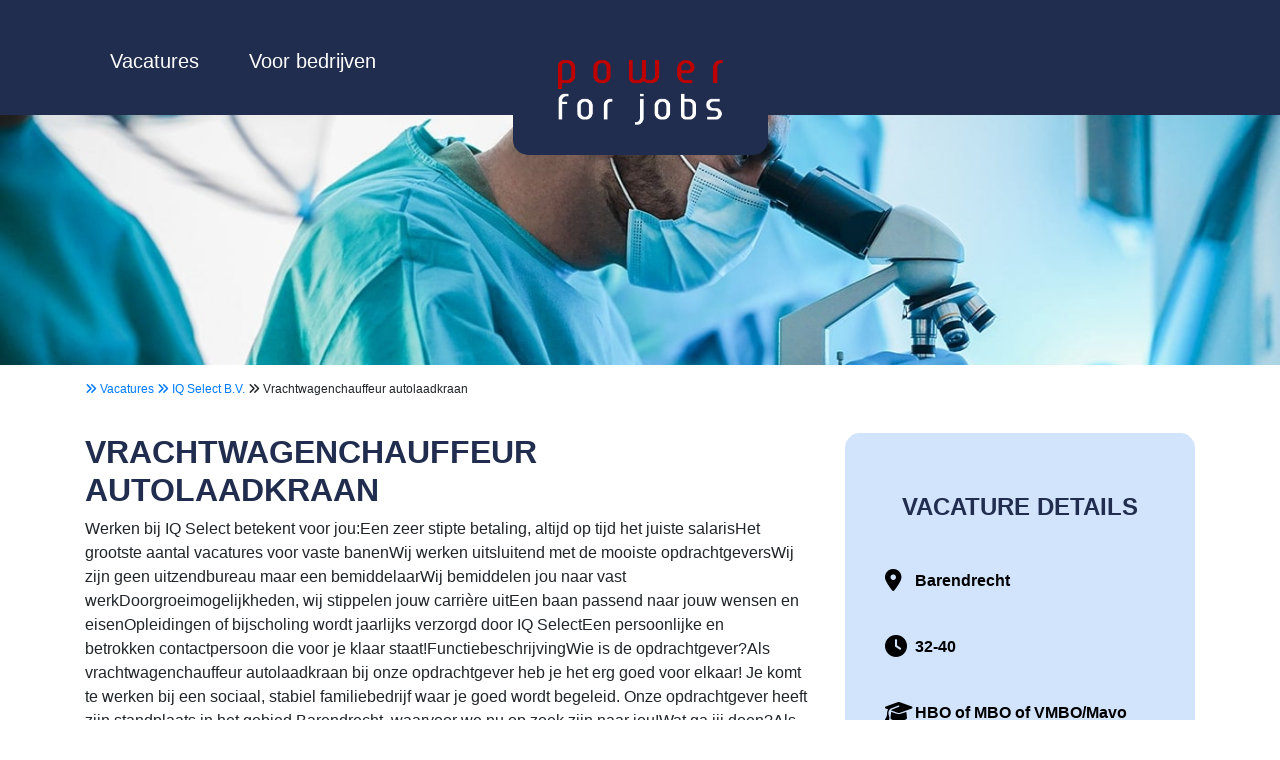

--- FILE ---
content_type: text/html; charset=UTF-8
request_url: https://www.powerforjobs.nl/vacatures/vac-va-s-79361/iq-select-b.v./vrachtwagenchauffeur-autolaadkraan/
body_size: 6309
content:
<!DOCTYPE html> 
<!--[if lt IE 7]> <html class="no-js lt-ie9 lt-ie8 lt-ie7" lang="nl-nl"> <![endif]-->
<!--[if IE 7]>    <html class="no-js lt-ie9 lt-ie8" lang="nl-nl"> <![endif]-->
<!--[if IE 8]>    <html class="no-js lt-ie9" lang="nl-nl"> <![endif]-->
<!--[if gt IE 8]><!--> <html class="no-js" lang="nl-nl"> <!--<![endif]-->
<head>
	<!-- Google Tag Manager -->
	<script>(function(w,d,s,l,i){w[l]=w[l]||[];w[l].push({'gtm.start':
	new Date().getTime(),event:'gtm.js'});var f=d.getElementsByTagName(s)[0],
	j=d.createElement(s),dl=l!='dataLayer'?'&l='+l:'';j.async=true;j.src=
	'https://www.googletagmanager.com/gtm.js?id='+i+dl;f.parentNode.insertBefore(j,f);
	})(window,document,'script','dataLayer','GTM-5MV497K5');</script>
	<!-- End Google Tag Manager -->
	<meta charset="utf-8">		
	<meta name="robots" content="index, follow">
	<meta name="viewport" content="width=device-width, initial-scale=1, shrink-to-fit=yes">

	<meta name="theme-color" content="">
	<link rel="shortcut icon" type="image/x-icon" href="favicon.ico">
	<base href="https://www.powerforjobs.nl/" target="_self">		
	
			<script type="application/ld+json">
			{
				"@context" : "https://schema.org/",
				"@type" : "JobPosting",
				"title" : "Vrachtwagenchauffeur autolaadkraan",
				"description" : "Werken bij IQ Select betekent voor jou:Een zeer stipte betaling, altijd op tijd het juiste salarisHet grootste aantal vacatures voor vaste banenWij werken uitsluitend met de mooiste opdrachtgeversWij zijn geen uitzendbureau maar een bemiddelaarWij bemiddelen jou naar vast werkDoorgroeimogelijkheden, wij stippelen jouw carrière uitEen baan passend naar jouw wensen en eisenOpleidingen of bijscholing wordt jaarlijks verzorgd door IQ SelectEen persoonlijke en betrokken contactpersoon die voor je klaar staat!FunctiebeschrijvingWie is de opdrachtgever?Als vrachtwagenchauffeur autolaadkraan bij onze opdrachtgever heb je het erg goed voor elkaar! Je komt te werken bij een sociaal, stabiel familiebedrijf waar je goed wordt begeleid. Onze opdrachtgever heeft zijn standplaats in het gebied Barendrecht, waarvoor we nu op zoek zijn naar jou!Wat ga jij doen?Als vrachtwagenchauffeur autolaadkraan ben je dagelijks onderweg, voornamelijk binnen Nederland. De lading varieert van rijplaten, schotten en containers tot machines en koelunits. Door jouw expertise, positieve houding en goede uitstraling ben jij het visitekaartje bij de klant. Het werk is fysiek niet heel zwaar. Wel dien je op een verantwoordelijke manier met de autolaadkraan om te gaan, aangezien je verschillende zwaardere ladingen gaat vervoeren. Ook belangrijk is dat je de verschillende ladingen goed vastzet en zekert.Ben jij de topper die wij zoeken?Ben jij een (aankomend) vrachtwagenchauffeur autolaadkraan die op zoek is naar een mooie vaste baan? Stuur dan snel jouw cv naar info@iqselect.nl of bel naar 0180-745747.Functie-eisenRijbewijs CE, code 95 en VCA zijn een preZelfstandig, verantwoordelijk, flexibel en klantgerichtGeen 9-5-mentaliteit en geen probleem om onderweg te overnachtenBeheersing van de Nederlandse taal in woord en geschrift is een absolute mustErvaring met een autolaadkraan is een preArbeidsvoorwaardenVaste baanSalaris conform CAO TLNSalaris tussen de €750 en €875 euro netto per week",
				"identifier": {
					"@type": "PropertyValue",
					"name": "IQ Select B.V.",
					"value": "vac-va-s-79361"
				},
				"datePosted" : "2023-03-08",
				"validThrough" : "2023-03-16T00:00",
					
				"employmentType" : "Fulltime",
			"industry" : "",
				
				"hiringOrganization" : {
					"@type" : "Organization",
					"name" : "IQ Select B.V.",
					"sameAs" : "www.iqselect.nl",
					"logo" : ""
				},
				"jobLocation": {
						"@type": "Place",
						"address": {
						"@type": "PostalAddress",
						"streetAddress": "Ebweg 11",
						"addressLocality": "Zuid-Holland",
						"addressRegion": "Zuid-Holland",
						"postalCode": "2991 LS",
						"addressCountry": "NL"
						}
					},
				"baseSalary": {
					"@type": "MonetaryAmount",
					"currency": "EU",
					"value": {
					  "@type": "QuantitativeValue",
					  "minValue": 0.00,
					  "maxValue": 0.00,
					  "unitText": ""
					}
				  }
			}
			</script>



<title>Bekijk de vacature voor Vrachtwagenchauffeur autolaadkraan bij IQ Select B.V.</title>
<meta name="description" content="Werken bij IQ Select betekent voor jou:Een zeer stipte betaling, altijd op tijd het juiste salarisHet grootste aantal vacatures">
<meta property="og:title" content="Bekijk de vacature voor Vrachtwagenchauffeur autolaadkraan bij IQ Select B.V." />
<meta property="og:url" content="https://www.powerforjobs.nl/vacatures/vac-va-s-79361/iq-select-b.v./vrachtwagenchauffeur-autolaadkraan/" />
<meta property="og:description" content="Werken bij IQ Select betekent voor jou:Een zeer stipte betaling, altijd op tijd het juiste salarisHet grootste aantal vacatures" />
<meta property="og:type" content="website" />
<meta property="og:image" content="" />
<meta itemprop="description" content="Werken bij IQ Select betekent voor jou:Een zeer stipte betaling, altijd op tijd het juiste salarisHet grootste aantal vacatures">

<meta name="twitter:card" content="summary" />
<meta name="twitter:title" content="Bekijk de vacature voor Vrachtwagenchauffeur autolaadkraan bij IQ Select B.V." />
<meta name="twitter:site" content="https://www.powerforjobs.nl/" />
<meta name="twitter:creator" content="@PowerInternet" />
<meta name="twitter:description" content="Werken bij IQ Select betekent voor jou:Een zeer stipte betaling, altijd op tijd het juiste salarisHet grootste aantal vacatures" />
<meta name="twitter:image" content="" />
<meta name="twitter:image:src" content="" />


<link rel="canonical" href="https://www.powerforjobs.nl/vacatures/vac-va-s-79361/iq-select-b.v./vrachtwagenchauffeur-autolaadkraan/" /><script type="application/ld+json">
		{
		  "@context": "https://schema.org",
		  "@type": "Article",
		  "mainEntityOfPage": {
			"@type": "WebPage",
			"@id": "https://www.powerforjobs.nl/vacatures/vac-va-s-79361/iq-select-b.v./vrachtwagenchauffeur-autolaadkraan/"
		  },
		  "headline": "Bekijk de vacature voor Vrachtwagenchauffeur autolaadkraan bij IQ Select B.V.",
		  "description": "Werken bij IQ Select betekent voor jou:Een zeer stipte betaling, altijd op tijd het juiste salarisHet grootste aantal vacatures",
		  "image": [
			""
		  ],  
		  "author": {
			"@type": "Person",
			"name": "Robbert",
			"url": "https://robbertjan.nl/"
		  },  
		  "publisher": {
			"@type": "Organization",
			"name": "Power Internet",
			"logo": {
			  "@type": "ImageObject",
			  "url": "https://www.powerforjobs.nl/afbeeldingen/logo-powerforjobs.png"
			}
		  },
		  "datePublished": "",
		  "dateModified": ""
		}
</script><!-- Google tag (gtag.js) -->
<script async src="https://www.googletagmanager.com/gtag/js?id=G-PRM2LW0N2L"></script>
<script>
  window.dataLayer = window.dataLayer || [];
  function gtag(){dataLayer.push(arguments);}
  gtag('js', new Date());

  gtag('config', 'G-PRM2LW0N2L');
</script>

	
<style>	a,abbr,acronym,address,applet,article,aside,audio,b,big,blockquote,body,canvas,caption,center,cite,code,dd,del,details,dfn,div,dl,dt,em,embed,fieldset,figcaption,figure,footer,form,h1,h2,h3,h4,h5,h6,header,hgroup,html,i,iframe,img,ins,kbd,label,legend,li,mark,menu,nav,object,ol,output,p,pre,q,ruby,s,samp,section,small,span,strike,strong,sub,summary,sup,table,tbody,td,tfoot,th,thead,time,tr,tt,u,ul,var,video{margin:0;padding:0;border:0;font-size:100%;font:inherit;vertical-align:baseline}article,aside,details,figcaption,figure,footer,header,hgroup,menu,nav,section{display:block}body{line-height:1}ol,ul{list-style:none}blockquote,q{quotes:none}blockquote:after,blockquote:before,q:after,q:before{content:'';content:none}table{border-collapse:collapse;border-spacing:0}	*{border-radius:0px!important}	.container,.container-fluid,.container-lg,.container-md,.container-sm,.container-xl,.container-xxl{width:100%;padding-right:var(--bs-gutter-x,.75rem);padding-left:var(--bs-gutter-x,.75rem);margin-right:auto;margin-left:auto}.row{--bs-gutter-x:1.5rem;--bs-gutter-y:0;display:flex;flex-wrap:wrap;margin-top:calc(-1 * var(--bs-gutter-y));margin-right:calc(-.5 * var(--bs-gutter-x));margin-left:calc(-.5 * var(--bs-gutter-x))}.row>*{flex-shrink:0;width:100%;max-width:100%;padding-right:calc(var(--bs-gutter-x) * .5);padding-left:calc(var(--bs-gutter-x) * .5);margin-top:var(--bs-gutter-y)}.col-1{flex:0 0 auto;width:8.33333333%}.col-2{flex:0 0 auto;width:16.66666667%}.col-3{flex:0 0 auto;width:25%}.col-4{flex:0 0 auto;width:33.33333333%}.col-5{flex:0 0 auto;width:41.66666667%}.col-6{flex:0 0 auto;width:50%}.col-7{flex:0 0 auto;width:58.33333333%}.col-8{flex:0 0 auto;width:66.66666667%}.col-9{flex:0 0 auto;width:75%}.col-10{flex:0 0 auto;width:83.33333333%}.col-11{flex:0 0 auto;width:91.66666667%}.col-12{flex:0 0 auto;width:100%}.img-fluid{max-width:100%;height:auto}@media (min-width:576px){.container,.container-sm{max-width:540px}}@media (min-width:768px){.container,.container-md,.container-sm{max-width:720px}.col-md-1{flex:0 0 auto;width:8.33333333%}.col-md-2{flex:0 0 auto;width:16.66666667%}.col-md-3{flex:0 0 auto;width:25%}.col-md-4{flex:0 0 auto;width:33.33333333%}.col-md-5{flex:0 0 auto;width:41.66666667%}.col-md-6{flex:0 0 auto;width:50%}.col-md-7{flex:0 0 auto;width:58.33333333%}.col-md-8{flex:0 0 auto;width:66.66666667%}.col-md-9{flex:0 0 auto;width:75%}.col-md-10{flex:0 0 auto;width:83.33333333%}.col-md-11{flex:0 0 auto;width:91.66666667%}.col-md-12{flex:0 0 auto;width:100%}}@media (min-width:992px){.container,.container-lg,.container-md,.container-sm{max-width:960px}.col-lg-auto{flex:0 0 auto;width:auto}.col-lg-1{flex:0 0 auto;width:8.33333333%}.col-lg-2{flex:0 0 auto;width:16.66666667%}.col-lg-3{flex:0 0 auto;width:25%}.col-lg-4{flex:0 0 auto;width:33.33333333%}.col-lg-5{flex:0 0 auto;width:41.66666667%}.col-lg-6{flex:0 0 auto;width:50%}.col-lg-7{flex:0 0 auto;width:58.33333333%}.col-lg-8{flex:0 0 auto;width:66.66666667%}.col-lg-9{flex:0 0 auto;width:75%}.col-lg-10{flex:0 0 auto;width:83.33333333%}.col-lg-11{flex:0 0 auto;width:91.66666667%}.col-lg-12{flex:0 0 auto;width:100%}}@media (min-width:1200px){.container,.container-lg,.container-md,.container-sm,.container-xl{max-width:1140px}}</style>

<body class="vacatures"> 
<!-- Google Tag Manager (noscript) -->
<noscript><iframe src="https://www.googletagmanager.com/ns.html?id=GTM-5MV497K5"
height="0" width="0" style="display:none;visibility:hidden"></iframe></noscript>
<!-- End Google Tag Manager (noscript) -->
	<header>
	<div class="container">
		<div class="row">
			<div class="col-xs-hidden col-md-4 linkermenu">
				<nav>
					<ul class="navigatie">
						<li>
							<a href="https://www.powerforjobs.nl/vacatures" title="Bekijk alle vacatures">
								Vacatures
							</a>
						</li>
						<li>
							<a href="https://www.powerforjobs.nl/bedrijven/" title="Voor bedrijven!">Voor bedrijven</a>
						</li>
					</ul>
				</nav>
			</div>
			<div class="col-xs-hidden col-md-4 header-logo">
				<div class="header-logo-img">
					<a href="https://www.powerforjobs.nl/" title="Terug naar de homepage van Power For Jobs!">
						<img src="resources/afbeeldingen/default/power-for-jobs-logo.png" width="165" height="65" alt="Vindt jouw nieuwe baan via Power For Jobs!" title="Vindt jouw nieuwe baan via Power For Jobs!" class="lozad img-fluid">	
					</a>
				</div>
			</div>
			<div class="col-xs-hidden col-md-4 rechtermenu">
				
			</div>
		</div>
	</div>
</header>				<section>
					<div class="vacature-image-holder container-fluid" style="background-image:url('https://www.powerforjobs.nl/resources/afbeeldingen/beroepsgroep/power-for-jobs-ga-jij-aan-de-slag-als-lab-assistent.jpg')">
					
					</div>
				</section>
				<section>
					<div class="container breadcrumbs">
						<div class="row">
							<div class="container">
								<a href="https://www.powerforjobs.nl/vacatures/alle-vacatures/" title="Alle vacatures"> <i class="fa-solid fa-angles-right"></i> Vacatures </a>
								<a href="https://www.powerforjobs.nl/vacatures/iq-select-b.v./" title="Bekijk alle vacatures van IQ Select B.V."> <i class="fa-solid fa-angles-right"></i> IQ Select B.V. </a>
								<i class="fa-solid fa-angles-right"></i> Vrachtwagenchauffeur autolaadkraan							</div>
						</div>
					</div>
				</section>
				<section>
					<div class="container vacature-holder-tekst">
						
						<div class="row">
							
							<div class="col-12 col-md-8">
								<div class="vacature-tekst-inhoud">
									<h1>Vrachtwagenchauffeur autolaadkraan</h1>
								
										Werken bij IQ Select betekent voor jou:Een zeer stipte betaling, altijd op tijd het juiste salarisHet grootste aantal vacatures voor vaste banenWij werken uitsluitend met de mooiste opdrachtgeversWij zijn geen uitzendbureau maar een bemiddelaarWij bemiddelen jou naar vast werkDoorgroeimogelijkheden, wij stippelen jouw carrière uitEen baan passend naar jouw wensen en eisenOpleidingen of bijscholing wordt jaarlijks verzorgd door IQ SelectEen persoonlijke en betrokken contactpersoon die voor je klaar staat!FunctiebeschrijvingWie is de opdrachtgever?Als vrachtwagenchauffeur autolaadkraan bij onze opdrachtgever heb je het erg goed voor elkaar! Je komt te werken bij een sociaal, stabiel familiebedrijf waar je goed wordt begeleid. Onze opdrachtgever heeft zijn standplaats in het gebied Barendrecht, waarvoor we nu op zoek zijn naar jou!Wat ga jij doen?Als vrachtwagenchauffeur autolaadkraan ben je dagelijks onderweg, voornamelijk binnen Nederland. De lading varieert van rijplaten, schotten en containers tot machines en koelunits. Door jouw expertise, positieve houding en goede uitstraling ben jij het visitekaartje bij de klant. Het werk is fysiek niet heel zwaar. Wel dien je op een verantwoordelijke manier met de autolaadkraan om te gaan, aangezien je verschillende zwaardere ladingen gaat vervoeren. Ook belangrijk is dat je de verschillende ladingen goed vastzet en zekert.Ben jij de topper die wij zoeken?Ben jij een (aankomend) vrachtwagenchauffeur autolaadkraan die op zoek is naar een mooie vaste baan? Stuur dan snel jouw cv naar info@iqselect.nl of bel naar 0180-745747.Functie-eisenRijbewijs CE, code 95 en VCA zijn een preZelfstandig, verantwoordelijk, flexibel en klantgerichtGeen 9-5-mentaliteit en geen probleem om onderweg te overnachtenBeheersing van de Nederlandse taal in woord en geschrift is een absolute mustErvaring met een autolaadkraan is een preArbeidsvoorwaardenVaste baanSalaris conform CAO TLNSalaris tussen de €750 en €875 euro netto per week								</div>
								<div class="vacature-tekst-aanvullende-informatie">
								
							
									<div class="row">
										<div class="col"><h1>Aanvullende informatie</h1></div>
									</div>
									
									<div class="row">
										<div class="col">
											
											<table class="table table-striped">
												<tbody>
													<tr>
														<td>Bedrijfsnaam</td>
														<td><a href="https://www.powerforjobs.nl/vacatures/iq-select-b.v./" title="Bekijk alle vacatures van IQ Select B.V.">IQ Select B.V. </a></td>
													</tr>	
													
													
													<tr>
														<td>Functie titel</td>
														<td>Vrachtwagenchauffeur autolaadkraan</td>
													</tr>
													
													
																												
														
																												<tr>
															<td>Adres</td>
															<td>Ebweg 11</td>
														</tr>
																												
																												<tr>
															<td>Postcode</td>
															<td>2991 LS</td>
														</tr>
																												
																												<tr>
															<td>Plaats</td>
															<td>Barendrecht</td>
														</tr>
																												
																												<tr>
															<td>Provincie</td>
															<td>Zuid-Holland</td>
														</tr>
																												
												
												</tbody>												
											</table>
										
										</div>
									</div>
								
									
							
									
									
									
								</div>
								
								
							</div>
							<div class="col ">
								<div class="vacature-tekst-details rounded-block">
							
																	
								
									<div class="row"> 
										<div class="col">
											<h2>Vacature Details</h2>
										</div>
									</div>
									
																		<div class="row"> 
										<div class="col-1"><i class="fa-solid fa-location-dot"></i></div>
										<div class="col">Barendrecht</div>
									</div>
																		
									
																		<div class="row"> 
										<div class="col-1"><i class="fa-solid fa-clock"></i></div>
										<div class="col">32-40  
												
											</div>
									</div>
																		
									
																		<div class="row"> 
										<div class="col-1"><i class="fa-solid fa-graduation-cap"></i></div>
										<div class="col">HBO of MBO of VMBO/Mavo</div>
									</div>
																		
																		
									 
									<div class="row"> 
										<div class="col">
											Plaatsingsdatum: 08-03-2023										</div>
									</div>
									
									<div class="row"> 
										<div class="col">
											
											Sluitingsdatum: 16-03-2023										</div>
									</div>
								</div>
								
							
								<div class="vacature-solliciteer-direct rounded-block">
									<!--
									<div class="add-to-favorites">
																			</div>
									-->
									<div class="row">
										<div class="col text-center">
																					
											<div class="btn btn-danger solliciteren disabled" vacatureid="10948">
												Gesloten
											</div>
											<small>Helaas is deze vacature gesloten</small>
																				</div>
									</div>
									<!--
									<div class="share">
																			</div>
									-->
								</div>
							</div>
						</div>
					</div>
				</section>
				
			 <form id="sollicitatie-formulier">
    <div class="modal fade bd-sollicitatie-modal-lg verstuur-sollicitatie-formulier" id="exampleModal" tabindex="-1" role="dialog" aria-labelledby="exampleModalLabel" aria-hidden="true">
        <div class="modal-dialog " role="document">
            <div class="modal-content">
                <div class="container">
                    <div class="verstuur-sollicitatie-formulier-result">
                       <div class="sol-form">
                            <div class="card">
								<div class="card-header">
									 <div class="row">
										<div class="col-12"><h2 class="text-center">Solliciteer <br>Vrachtwagenchauffeur autolaadkraan</h2></div>
									</div>
								</div>
								<div class="card-body">
									<div class="row">
										<div class="col-12">
											<p class="text-center">
												Solliciteer zo snel mogelijk, geen gedoe met het uploaden van je CV, vul onderstaande formulier in om direct te solliciteren!
											</p>
										</div>
									</div>
									
									<div class="form-group row">
										<div class="col-12 col-md-12"  style="margin-bottom:10px">
											<label for="voornaam" class="form-label">Voornaam</label>
											<input type="text" id="voornaam" name="voornaam" class="form-control" placeholder="Voornaam" required>
										</div>
										<div class="col-12 col-md-12"  style="margin-bottom:10px">
											<label for="achternaam" class="form-label">Achternaam</label>
											<input type="text" id="achternaam" name="achternaam" class="form-control" placeholder="Achternaam" required>
										</div>
									</div>
									<div class="form-group row">
										<div class="col-12 col-md-12"  style="margin-bottom:10px">
											<label for="email" class="form-label">E-mailadres</label>
											<input type="email" id="email" name="email" class="form-control" placeholder="E-mailadres" required>
										</div>
										<div class="col-12 col-md-12"  style="margin-bottom:10px">
											<label for="telefoon" class="form-label">Telefoonnummer</label>
											<input type="tel" id="telefoon" name="telefoon" class="form-control" placeholder="Telefoonnummer" required>
										</div>
										
									</div>
									<div class="form-group row">
										<div class="col-12">
											<input type="hidden" name="vacature-url" value="https://www.powerforjobs.nl/vacatures/vac-va-s-79361/iq-select-b.v./vrachtwagenchauffeur-autolaadkraan/">
											<input type="hidden" name="vacatureidentifier" value="vac-va-s-79361">
											<input type="submit" class="btn btn-success verstuur-sollicitatie text-center" value="Solliciteer direct">
										</div>
									</div>
								</div>
							</div>
                        </div>
                    </div>
                </div>
            </div>
        </div>
    </div>
</form>
		

<footer>

	
	<div class="container">
		<div class="row">
			<div class="col-6 col-md-3">
			
			</div>
			<div class="col-6 col-md-3">
				
				<h3>Werkgevers</h3>
					<ul>
						<li><a href="bedrijven" title="Beheer uw dashboard">Mijn dashboard</a></li>
						<li><a href="waarom-een-vacature-op-powerforjobs/" title="Beheer uw dashboard">Waarom Power For Jobs?</a></li>
						
					</ul>
				
			</div>
			<div class="col-6 col-md-3">
				
					<h3>Vacatures</h3>
					<ul>
						<li><a href="beroepsgroep/administratief/" title="Waarom werken in de administratie?">In de administratie</a></li>
						<li>In de zorg</li>
						<!--
							<li><a href="beroepsgroep/horeca/" title="Werken in de horeca?">In de horeca</a></li>
						-->
						<li>In de bouw</li>
						<li>In de detailhandel</li>
						<li>In de wellness</li>
					
					</ul>
				
			</div>
			<div class="col-12 col-md-3">
				<h3>Power for Jobs</h3>
					<ul>
						<li>Bijlestaal 54</li>
						<li>1721PW Broek op Langedijk</li>
						<li>Nederland</li>
						<li>072-8200112</li>
						<li><a href="alle-vacatures" title="Alle vacatures">Alle vacatures</a></li>
					</ul>
				
			</div>
		</div>
		
		
		<div class="row">
			<div class="col-12">
				&copy; 2026 | 
					<a href="https://www.powerinternet.nl/" target="_blank" title="Power Internet - Professionele websites">Power Internet - Professionele websites</a> | 
					<a href="https://www.rjhosting.nl/" target="_blank" title="Hosting via RJHosting.nl">Hosting via RJHosting.nl</a> | 
					<a href="https://www.powerinternet.nl/privacyverklaring" target="_blank" title="Lees onze privacyverklaring">Privacyverklaring</a> | 
					<a href="https://www.powerinternet.nl/algemene-voorwaarden" target="_blank" title="Lees onze algemene voorwaarden">Algemene Voorwaarden</a> | 
					<a href="https://www.seonetwerk.nl/" target="_blank" title="HET SEO NETWERK VOOR DE ONDERNEMER">SEONetwerk</a>
					<a href="https://rattenbestrijdingnederland.nl/ target="_blank" title="Rattenbestrijding in Nederland, wil jij deze domeinnaam?">rattenbestrijdingnederland.nl</a>
			</div>
		</div>
	</div>



</footer>












</body>
</html>
<script src="https://code.jquery.com/jquery-latest.min.js" ></script>
<link rel="stylesheet" href="https://stackpath.bootstrapcdn.com/bootstrap/4.3.1/css/bootstrap.min.css" integrity="sha384-ggOyR0iXCbMQv3Xipma34MD+dH/1fQ784/j6cY/iJTQUOhcWr7x9JvoRxT2MZw1T" crossorigin="anonymous">
<script src="https://cdnjs.cloudflare.com/ajax/libs/popper.js/1.14.7/umd/popper.min.js" integrity="sha384-UO2eT0CpHqdSJQ6hJty5KVphtPhzWj9WO1clHTMGa3JDZwrnQq4sF86dIHNDz0W1" crossorigin="anonymous"></script>
<script src="https://stackpath.bootstrapcdn.com/bootstrap/4.3.1/js/bootstrap.min.js" integrity="sha384-JjSmVgyd0p3pXB1rRibZUAYoIIy6OrQ6VrjIEaFf/nJGzIxFDsf4x0xIM+B07jRM" crossorigin="anonymous"></script>

<script src="https://cdn.jsdelivr.net/npm/lozad/dist/lozad.min.js" ></script>

<link href="https://cdn.jsdelivr.net/npm/summernote/dist/summernote-bs4.min.css" rel="stylesheet">
<script src="https://cdn.jsdelivr.net/npm/summernote/dist/summernote-bs4.min.js"></script>



<script src="resources/template/script.min.js" ></script>
<!--<script src="resources/template/scripts.js" ></script>-->
<link rel="stylesheet/less" type="text/css" href="resources/template/style.less" />

<script src="//cdnjs.cloudflare.com/ajax/libs/less.js/3.9.0/less.min.js"  ></script>
<link href="https://gitcdn.github.io/bootstrap-toggle/2.2.2/css/bootstrap-toggle.min.css" rel="stylesheet">
<script src="https://gitcdn.github.io/bootstrap-toggle/2.2.2/js/bootstrap-toggle.min.js"></script>
<script src="https://kit.fontawesome.com/da4c587fd1.js" crossorigin="anonymous"></script>